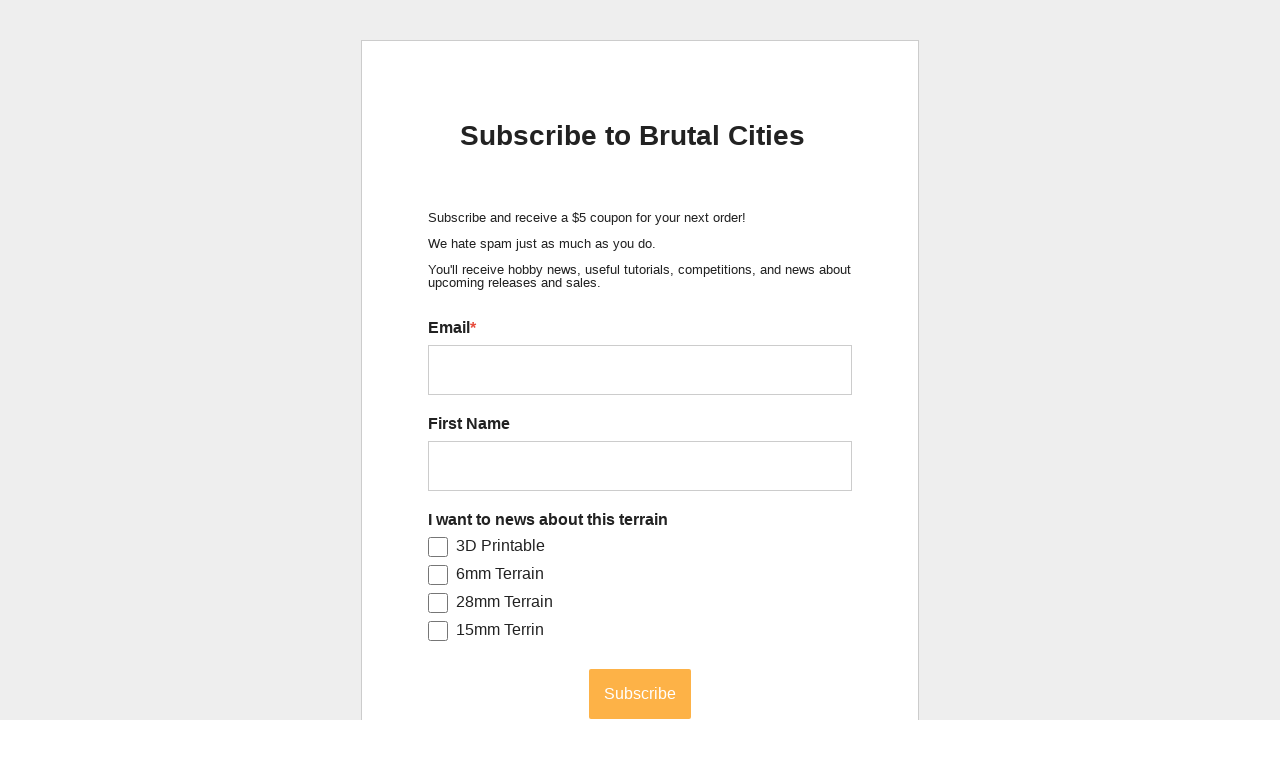

--- FILE ---
content_type: text/html; charset=utf-8
request_url: https://manage.kmail-lists.com/subscriptions/subscribe?a=XKPtnt&g=XFyYCB
body_size: 3039
content:
<!DOCTYPE html>

  <link rel="shortcut icon" href="/media/Favicon-16by16.png"/>

<html lang="en" style="height: 100%">
<head>
  <meta charset="UTF-8">
  <meta name="viewport" content="width=device-width, initial-scale=1.0">
  <title>Consent Pages</title>
  <script type="text/javascript" src="https://a.klaviyo.com/media/js/lib/iframeresizer.contentwindow.js"></script>
  <script nonce="STPqP7Ljws5gMKrt0P2qJA==">
    function handleSubmit(e) {
      e.preventDefault();
      // using XMLHttpRequest for browser compatibility
      var xhr = new XMLHttpRequest();
      xhr.open("POST", window.location.href, true);
      xhr.setRequestHeader("Content-Type", "application/x-www-form-urlencoded");
      xhr.onreadystatechange = function () { // Call a function when the state changes.
        if (xhr.readyState === XMLHttpRequest.DONE) {
          if (xhr.status === 200) {
            // # move to unsubscribe success
            document.getElementById('unsubscribe-fallback').style.display = 'none';
            document.getElementById('unsubscribe-success-fallback').style.display = 'block';
          } else {
            alert('Something went wrong. Please try again.')
          }
        }
      }
      xhr.send(new URLSearchParams(new FormData(document.getElementById('unsubscribe-form'))).toString());
    }
  </script>
</head>
<main style="height: 100%;">
  <body style="margin:0; height: 100%;">
    <div id="onsite-consent-pages-root" style="height: 100%"></div>
    <script nonce="STPqP7Ljws5gMKrt0P2qJA==" id="onsite-js-bundle" type="text/javascript" src="https://static.kmail-lists.com/onsite-consent-pages/js/onsiteConsentPages.js"></script>
    <div id="unsubscribe-fallback" style="height: 100%; display: none;">
      <div
        style="background-color: rgb(245, 245, 245); display: flex; justify-content: center; min-height: 100%; padding-top: 40px; padding-bottom: 40px; width: 100%; box-sizing: border-box;">
        <form id="unsubscribe-form" style="max-width: 100%;" method="POST">
          <div
            style="height: fit-content; width: 558px; background-color: rgb(255, 255, 255); border: 1px none rgb(204, 204, 204); border-radius: 0px; padding: 60px; max-width: 100%; box-sizing: border-box;">
            <div style="display: flex; position: relative;">
              <div style="display: flex; flex-direction: column; padding: 0px; position: relative; flex: 1 1 0%;">
                <style>* {
                  margin-block: unset;
                }</style>
                <div style="width: 100%; font-family: &quot;Helvetica Neue&quot;, Arial; color: rgb(34, 34, 34);"><h1
                  style="text-align: center;">Unsubscribe</h1></div>
              </div>
            </div>
            <div style="display: flex; position: relative;">
              <div
                style="display: flex; flex-direction: column; padding: 10px 6px; background-color: rgba(255, 255, 255, 0); position: relative; flex: 1 1 0%;">
                <div style="display: flex; width: 100%; flex-direction: column;"><label
                  for="kl-consent-page-7eafd389433e4c48b01ba3a907d6246c"
                  style="font-family: &quot;Helvetica Neue&quot;, Arial; font-size: 16px; font-weight: 700; color: rgb(34, 34, 34); margin-bottom: 8px;">Enter the email you want to unsubscribe<span
                  style="color: rgb(231, 76, 60);">*</span></label>
                  <div style="display: flex;"><input
                    id="kl-consent-page-7eafd389433e4c48b01ba3a907d6246c"
                    aria-required="true"
                    value=""
                    name="$email"
                    type="email"
                    style="color: rgb(34, 34, 34); font-family: &quot;Helvetica Neue&quot;, Arial; font-size: 16px; font-weight: 400; width: 100%; height: 50px; padding-left: 16px; border: 1px solid rgb(204, 204, 204); border-radius: 0px; box-sizing: border-box;">
                  </div>
                </div>
              </div>
            </div>
            <div style="display: flex; position: relative;">
              <div
                style="display: flex; flex-direction: column; padding: 10px 6px; background-color: rgba(255, 255, 255, 0); position: relative; flex: 1 1 0%;">
                <button type="submit"
                        style="font-family: &quot;Helvetica Neue&quot;, Arial; font-size: 16px; font-weight: 400; color: rgb(255, 255, 255); background-color: rgb(17, 85, 204); border-radius: 0px; border: 0px none rgb(34, 34, 34); height: 50px; width: 100%; padding: 0px; margin: 0px auto; cursor: pointer;">
                  Unsubscribe
                </button>
              </div>
            </div>
            <div style="display: flex; position: relative;">
              <div
                style="display: flex; flex-direction: column; padding: 10px 6px; background-color: rgba(255, 255, 255, 0); position: relative; flex: 1 1 0%;"></div>
            </div>
          </div>
        </form>
      </div>
    </div>
    <div id="unsubscribe-success-fallback" style="height: 100%; display: none;">
      <div style="height: 100%">
        <div
          style="background-color: rgb(245, 245, 245); display: flex; justify-content: center; min-height: 100%; padding-top: 40px; padding-bottom: 40px; width: 100%; box-sizing: border-box;">
          <div
            style="height: fit-content; width: 558px; background-color: rgb(255, 255, 255); border: 1px none rgb(204, 204, 204); border-radius: 0px; padding: 60px; max-width: 100%; box-sizing: border-box;">
            <div style="display: flex; position: relative;">
              <div
                style="display: flex; flex-direction: column; padding: 10px 6px; background-color: rgb(255, 255, 255); position: relative; flex: 1 1 0%;">
                <style>* {
                  margin-block: unset;
                }</style>
                <div style="width: 100%; font-family: &quot;Helvetica Neue&quot;, Arial; color: rgb(34, 34, 34);"><h1
                  style="text-align: center;">You've been unsubscribed</h1></div>
              </div>
            </div>
          </div>
        </div>
      </div>
    </div>
    <div id="generic-error-fallback" style="height: 100%; display: none;">
      <div
        style="background-color: rgb(245, 245, 245); display: flex; justify-content: center; align-items: center; min-height: 100%; padding: 40px; width: 100%; box-sizing: border-box;">
        <div
          style="height: fit-content; width: 558px; background-color: rgb(255, 255, 255); border: 1px none rgb(204, 204, 204); border-radius: 0px; padding: 60px; max-width: 100%; box-sizing: border-box;">
          <div style="width: 100%; font-family: &quot;Helvetica Neue&quot;, Arial; color: rgb(34, 34, 34); text-align: center;">
            <h1 style="margin-bottom: 16px;">Something went wrong</h1>
            <p style="font-size: 16px; color: rgb(102, 102, 102);">Please refresh the page and try again.</p>
          </div>
        </div>
      </div>
    </div>
  </body>
  <script nonce="STPqP7Ljws5gMKrt0P2qJA==" type="application/javascript">
    (function () {
      const root = document.getElementById('onsite-consent-pages-root');
      const unsubscribeFallback = document.getElementById('unsubscribe-fallback');
      const successFallback = document.getElementById(
        'unsubscribe-success-fallback'
      );
      const genericErrorFallback = document.getElementById('generic-error-fallback');
      const unsubscribeForm = document.getElementById('unsubscribe-form');

      let fallbackDisplayed = false;

      const hideElement = (el) => {
        if (el) {
          el.style.display = 'none';
        }
      };

      const showElement = (el) => {
        if (el) {
          el.style.display = 'block';
        }
      };

      const showUnsubscribeFallback = () => {
        if (fallbackDisplayed || !unsubscribeFallback) {
          return;
        }
        fallbackDisplayed = true;
        hideElement(root);
        hideElement(successFallback);
        showElement(unsubscribeFallback);
        if (unsubscribeForm) {
          unsubscribeForm.onsubmit = handleSubmit;
        }
      };

      const showSuccessFallback = () => {
        if (fallbackDisplayed || !successFallback) {
          return;
        }
        fallbackDisplayed = true;
        hideElement(root);
        hideElement(unsubscribeFallback);
        showElement(successFallback);
      };

      const showGenericErrorFallback = () => {
        if (fallbackDisplayed || !genericErrorFallback) {
          return;
        }
        fallbackDisplayed = true;
        hideElement(root);
        hideElement(unsubscribeFallback);
        hideElement(successFallback);
        showElement(genericErrorFallback);
      };

      const showFallbackForCurrentPath = () => {
        const href = window.location.href;
        const pathname = window.location.pathname;

        // Check pathname first for more reliable matching
        if (pathname.indexOf('/subscriptions/unsubscribed') !== -1 || href.indexOf('subscriptions/unsubscribed') !== -1) {
          showSuccessFallback();
        } else if (pathname.indexOf('/subscriptions/unsubscribe') !== -1 || href.indexOf('subscriptions/unsubscribe') !== -1) {
          showUnsubscribeFallback();
        } else {
          // For other consent pages (subscribe, preference, etc.),
          // show a generic error message
          showGenericErrorFallback();
        }
      };

      const trackErrorToGrafana = (errorType) => {
        try {
          // Extract company_id from URL query params (parameter 'a')
          const urlParams = new URLSearchParams(window.location.search);
          const companyId = urlParams.get('a');

          if (!companyId) {
            return;
          }

          // Map error types to metric names
          const errorTypeToMetric = {
            'runtime_error': 'consentPageRuntimeError',
            'unhandled_promise_rejection': 'consentPageUnhandledPromiseRejection',
            'script_load_failure': 'consentPageScriptLoadFailure'
          };

          const metric = errorTypeToMetric[errorType];
          if (!metric) {
            return;
          }

          // Send POST request to track-analytics endpoint (fires and forgets)
          fetch(`/onsite/track-analytics?company_id=${companyId}`, {
            method: 'POST',
            credentials: 'omit',
            headers: {
              'Content-Type': 'application/json',
            },
            body: JSON.stringify({
              metric_group: 'onsite',
              events: [{
                metric: metric,
                log_to_statsd: true
              }]
            })
          }).catch(() => {
            // Silently fail - don't break fallback
          });
        } catch (e) {
          // Silently fail
        }
      };

      const handleGlobalError = (event, isUnhandledRejection = false) => {
        if (fallbackDisplayed) {
          return;
        }

        // Track error for Grafana metrics
        const errorType = isUnhandledRejection ? 'unhandled_promise_rejection' : 'runtime_error';
        trackErrorToGrafana(errorType);

        // Show fallback immediately for unhandled errors
        // These are runtime JavaScript errors or unhandled promise rejections
        // that weren't caught by React error boundaries
        showFallbackForCurrentPath();
      };

      const runAfterDomReady = (callback) => {
        if (document.readyState === 'loading') {
          document.addEventListener('DOMContentLoaded', callback);
        } else {
          callback();
        }
      };

      runAfterDomReady(() => {
        const onsiteScript = document.getElementById('onsite-js-bundle');
        if (onsiteScript) {
          onsiteScript.addEventListener('error', () => {
            // Track script load failure for Grafana
            trackErrorToGrafana('script_load_failure');

            // Only redirect if fallback hasn't been shown yet
            // (the global error listener may have already shown it)
            if (!fallbackDisplayed && window.location.search.indexOf('failedJS') === -1) {
              window.location.href += '&failedJS=true';
            }
          });
        }

        if (
          window.location.search.indexOf('failedJS') !== -1 ||
          window.location.search.indexOf('failedAPIRequest') !== -1
        ) {
          showFallbackForCurrentPath();
        }
      });

      // Listen for unhandled JavaScript errors
      window.addEventListener('error', (event) => {
        // Runtime JavaScript errors have event.error set
        // Resource loading errors (images, scripts, etc.) don't have event.error
        // but have event.target set to the failed element
        if (event.error) {
          // This is a runtime JavaScript error
          handleGlobalError(event);
        } else if (event.target && event.target.tagName === 'SCRIPT' && event.target.id === 'onsite-js-bundle') {
          // This is the main consent pages script failing to load
          handleGlobalError(event);
        }
        // Otherwise, it's a resource loading error we can ignore
      }, true); // Use capture phase to catch errors earlier

      // Listen for unhandled promise rejections
      window.addEventListener('unhandledrejection', (event) => {
        handleGlobalError(event, true); // Mark as unhandled rejection
      });
    })();
  </script>
</main>
</html>
